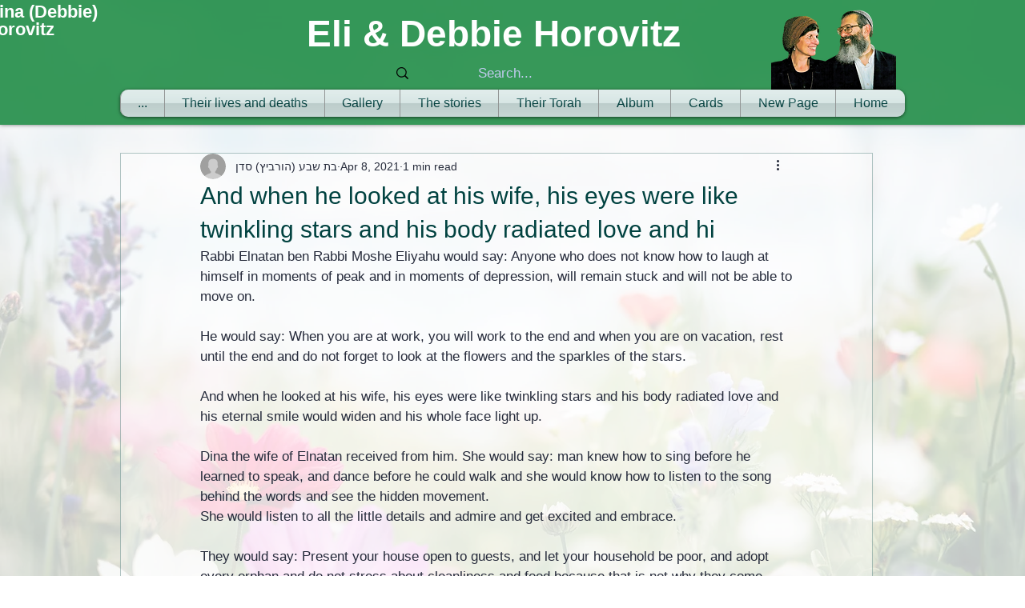

--- FILE ---
content_type: text/css; charset=utf-8
request_url: https://en.lizkor.net/_serverless/pro-gallery-css-v4-server/layoutCss?ver=2&id=frre4-not-scoped&items=3577_5760_3840%7C3412_4032_3024%7C3570_3000_1213%7C3370_4032_3024%7C3449_3227_2373%7C3705_4032_3024%7C3388_4009_2968%7C3533_3024_4032%7C3618_1893_2575%7C3641_3237_2344%7C3581_4032_3024%7C3543_4032_3024%7C3674_3579_2683%7C3658_3506_2630%7C3523_3595_2695%7C3616_3551_3024%7C3646_4032_3024%7C3528_4032_3024%7C3473_4032_3024%7C3499_4032_3024&container=808_740_500_720&options=gallerySizeType:px%7CenableInfiniteScroll:true%7CtitlePlacement:SHOW_ON_HOVER%7CarrowsSize:23%7CslideshowInfoSize:0%7CgalleryLayout:9%7CscrollDirection:1%7CisVertical:false%7CgallerySizePx:300%7CcubeRatio:1%7CcubeType:fill%7CimageMargin:0%7CgalleryThumbnailsAlignment:none
body_size: -53
content:
#pro-gallery-frre4-not-scoped .pro-gallery-parent-container{ width: 740px !important; height: 500px !important; } #pro-gallery-frre4-not-scoped [data-hook="item-container"][data-idx="0"].gallery-item-container{opacity: 1 !important;display: block !important;transition: opacity .2s ease !important;top: 0px !important;left: 0px !important;right: auto !important;height: 500px !important;width: 740px !important;} #pro-gallery-frre4-not-scoped [data-hook="item-container"][data-idx="0"] .gallery-item-common-info-outer{height: 100% !important;} #pro-gallery-frre4-not-scoped [data-hook="item-container"][data-idx="0"] .gallery-item-common-info{height: 100% !important;width: 100% !important;} #pro-gallery-frre4-not-scoped [data-hook="item-container"][data-idx="0"] .gallery-item-wrapper{width: 740px !important;height: 500px !important;margin: 0 !important;} #pro-gallery-frre4-not-scoped [data-hook="item-container"][data-idx="0"] .gallery-item-content{width: 740px !important;height: 500px !important;margin: 0px 0px !important;opacity: 1 !important;} #pro-gallery-frre4-not-scoped [data-hook="item-container"][data-idx="0"] .gallery-item-hover{width: 740px !important;height: 500px !important;opacity: 1 !important;} #pro-gallery-frre4-not-scoped [data-hook="item-container"][data-idx="0"] .item-hover-flex-container{width: 740px !important;height: 500px !important;margin: 0px 0px !important;opacity: 1 !important;} #pro-gallery-frre4-not-scoped [data-hook="item-container"][data-idx="0"] .gallery-item-wrapper img{width: 100% !important;height: 100% !important;opacity: 1 !important;} #pro-gallery-frre4-not-scoped [data-hook="item-container"][data-idx="1"].gallery-item-container{opacity: 1 !important;display: block !important;transition: opacity .2s ease !important;top: 0px !important;left: 740px !important;right: auto !important;height: 500px !important;width: 740px !important;} #pro-gallery-frre4-not-scoped [data-hook="item-container"][data-idx="1"] .gallery-item-common-info-outer{height: 100% !important;} #pro-gallery-frre4-not-scoped [data-hook="item-container"][data-idx="1"] .gallery-item-common-info{height: 100% !important;width: 100% !important;} #pro-gallery-frre4-not-scoped [data-hook="item-container"][data-idx="1"] .gallery-item-wrapper{width: 740px !important;height: 500px !important;margin: 0 !important;} #pro-gallery-frre4-not-scoped [data-hook="item-container"][data-idx="1"] .gallery-item-content{width: 740px !important;height: 500px !important;margin: 0px 0px !important;opacity: 1 !important;} #pro-gallery-frre4-not-scoped [data-hook="item-container"][data-idx="1"] .gallery-item-hover{width: 740px !important;height: 500px !important;opacity: 1 !important;} #pro-gallery-frre4-not-scoped [data-hook="item-container"][data-idx="1"] .item-hover-flex-container{width: 740px !important;height: 500px !important;margin: 0px 0px !important;opacity: 1 !important;} #pro-gallery-frre4-not-scoped [data-hook="item-container"][data-idx="1"] .gallery-item-wrapper img{width: 100% !important;height: 100% !important;opacity: 1 !important;} #pro-gallery-frre4-not-scoped [data-hook="item-container"][data-idx="2"].gallery-item-container{opacity: 1 !important;display: block !important;transition: opacity .2s ease !important;top: 0px !important;left: 1480px !important;right: auto !important;height: 500px !important;width: 740px !important;} #pro-gallery-frre4-not-scoped [data-hook="item-container"][data-idx="2"] .gallery-item-common-info-outer{height: 100% !important;} #pro-gallery-frre4-not-scoped [data-hook="item-container"][data-idx="2"] .gallery-item-common-info{height: 100% !important;width: 100% !important;} #pro-gallery-frre4-not-scoped [data-hook="item-container"][data-idx="2"] .gallery-item-wrapper{width: 740px !important;height: 500px !important;margin: 0 !important;} #pro-gallery-frre4-not-scoped [data-hook="item-container"][data-idx="2"] .gallery-item-content{width: 740px !important;height: 500px !important;margin: 0px 0px !important;opacity: 1 !important;} #pro-gallery-frre4-not-scoped [data-hook="item-container"][data-idx="2"] .gallery-item-hover{width: 740px !important;height: 500px !important;opacity: 1 !important;} #pro-gallery-frre4-not-scoped [data-hook="item-container"][data-idx="2"] .item-hover-flex-container{width: 740px !important;height: 500px !important;margin: 0px 0px !important;opacity: 1 !important;} #pro-gallery-frre4-not-scoped [data-hook="item-container"][data-idx="2"] .gallery-item-wrapper img{width: 100% !important;height: 100% !important;opacity: 1 !important;} #pro-gallery-frre4-not-scoped [data-hook="item-container"][data-idx="3"]{display: none !important;} #pro-gallery-frre4-not-scoped [data-hook="item-container"][data-idx="4"]{display: none !important;} #pro-gallery-frre4-not-scoped [data-hook="item-container"][data-idx="5"]{display: none !important;} #pro-gallery-frre4-not-scoped [data-hook="item-container"][data-idx="6"]{display: none !important;} #pro-gallery-frre4-not-scoped [data-hook="item-container"][data-idx="7"]{display: none !important;} #pro-gallery-frre4-not-scoped [data-hook="item-container"][data-idx="8"]{display: none !important;} #pro-gallery-frre4-not-scoped [data-hook="item-container"][data-idx="9"]{display: none !important;} #pro-gallery-frre4-not-scoped [data-hook="item-container"][data-idx="10"]{display: none !important;} #pro-gallery-frre4-not-scoped [data-hook="item-container"][data-idx="11"]{display: none !important;} #pro-gallery-frre4-not-scoped [data-hook="item-container"][data-idx="12"]{display: none !important;} #pro-gallery-frre4-not-scoped [data-hook="item-container"][data-idx="13"]{display: none !important;} #pro-gallery-frre4-not-scoped [data-hook="item-container"][data-idx="14"]{display: none !important;} #pro-gallery-frre4-not-scoped [data-hook="item-container"][data-idx="15"]{display: none !important;} #pro-gallery-frre4-not-scoped [data-hook="item-container"][data-idx="16"]{display: none !important;} #pro-gallery-frre4-not-scoped [data-hook="item-container"][data-idx="17"]{display: none !important;} #pro-gallery-frre4-not-scoped [data-hook="item-container"][data-idx="18"]{display: none !important;} #pro-gallery-frre4-not-scoped [data-hook="item-container"][data-idx="19"]{display: none !important;} #pro-gallery-frre4-not-scoped .pro-gallery-prerender{height:500px !important;}#pro-gallery-frre4-not-scoped {height:500px !important; width:740px !important;}#pro-gallery-frre4-not-scoped .pro-gallery-margin-container {height:500px !important;}#pro-gallery-frre4-not-scoped .one-row:not(.thumbnails-gallery) {height:500px !important; width:740px !important;}#pro-gallery-frre4-not-scoped .one-row:not(.thumbnails-gallery) .gallery-horizontal-scroll {height:500px !important;}#pro-gallery-frre4-not-scoped .pro-gallery-parent-container:not(.gallery-slideshow) [data-hook=group-view] .item-link-wrapper::before {height:500px !important; width:740px !important;}#pro-gallery-frre4-not-scoped .pro-gallery-parent-container {height:500px !important; width:740px !important;}